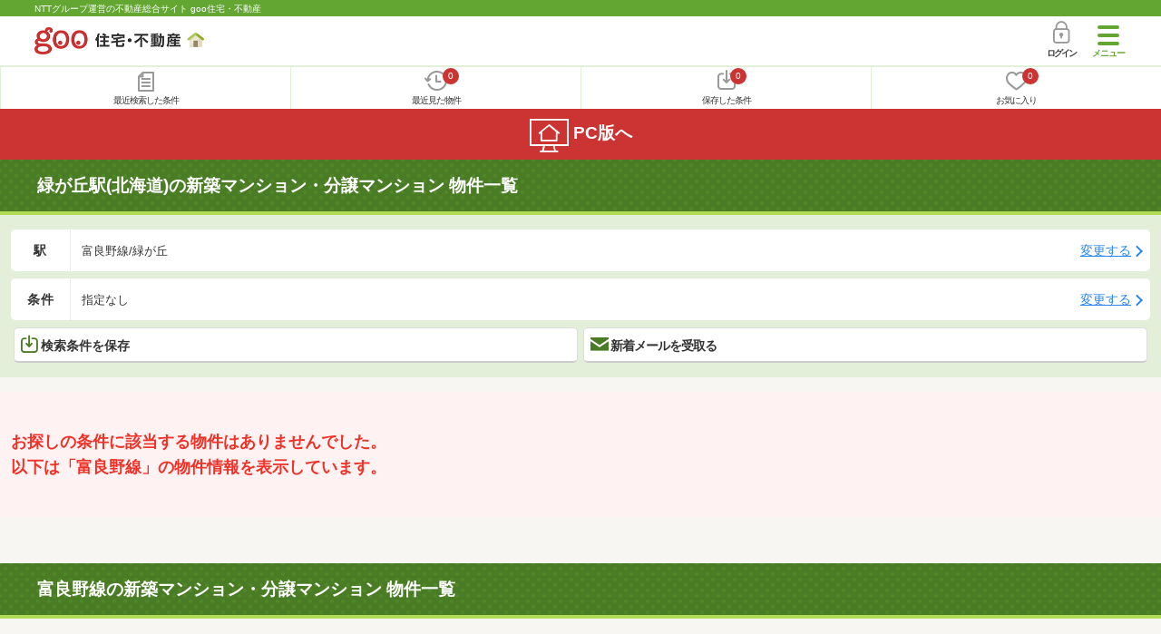

--- FILE ---
content_type: text/html; charset=UTF-8
request_url: https://house.goo.ne.jp/sp/new-mansion/ensen/068/1068025.html
body_size: 14450
content:
<!DOCTYPE html>




<html lang="ja">
  <head>
<script>
  dataLayer = [{
    'template': 'sp',
    'template_hit': 'sp',
    'goo_login_type': 'nologin',
    'uid': '',
    'dpoint':''
  }];
</script>


<!-- Google Tag Manager snippet-->
<script>(function(w,d,s,l,i){w[l]=w[l]||[];w[l].push({'gtm.start':
new Date().getTime(),event:'gtm.js'});var f=d.getElementsByTagName(s)[0],
j=d.createElement(s),dl=l!='dataLayer'?'&l='+l:'';j.async=true;j.src=
'https://www.googletagmanager.com/gtm.js?id='+i+dl;f.parentNode.insertBefore(j,f);
})(window,document,'script','dataLayer','GTM-MWX4H8');</script>
<!-- End Google Tag Manager -->


<meta charset="UTF-8">
<meta name="viewport" content="width=device-width, initial-scale=1.0, maximum-scale=1.0, user-scalable=no">
<title>緑が丘駅(北海道)の新築マンション・分譲マンション 物件情報 【goo住宅・不動産】</title>
<meta name="description" content="【NTTグループ運営のgoo住宅・不動産】緑が丘駅の新築マンション・分譲マンションをお探しならgoo住宅・不動産。新築分譲マンションの購入情報のほか、価格、間取り、周辺環境など、新築マンション・分譲マンション選びに関する不動産物件情報が満載です。豊富な物件情報の中からあなたの理想の新築マンション・分譲マンションを見つけてください。">
<meta name="keywords" content="緑が丘駅 新築マンション,物件一覧,新築マンション,分譲マンション,不動産"><meta name="format-detection" content="telephone=no">
<meta name="robots" content="noarchive">
<link rel="apple-touch-icon-precomposed" href="/sp/house_512.png">
<link rel="canonical" href="https://house.goo.ne.jp/buy/hokkaidou_bm/ensen/068/1068025ma.html"><link rel="preload" href="/sp/house/fonts/icomoon.ttf?37m9fz" as="font" type="font/ttf" crossorigin>
<link href="/sp/house/css/slick.css?2025110418" rel="stylesheet">
<link href="/sp/house/css/common.css?2025120313" rel="stylesheet">
<link href="/house/css/1.7.css?202601241133" rel="stylesheet">
<link href="/sp/house/css/1.7_sp.css?2025110418" rel="stylesheet">
<link href="/sp/house/css/colorbox.css?2025110418" rel="stylesheet">
<link href="/sp/house/css/list.css?2025112615" rel="stylesheet">

  </head>
  <body>
<!-- Google Tag Manager (noscript) -->
<noscript><iframe src="https://www.googletagmanager.com/ns.html?id=GTM-MWX4H8" height="0" width="0" style="display:none;visibility:hidden"></iframe></noscript>
<!-- End Google Tag Manager (noscript) -->


    <div id="container">
<div id="top-anc" class="cmnHeaderWrap">
  <header id="cmnHeader" class="cmnHeader">
    <div class="cmnHeader-caption"><a href="/sp/" class="cmnHeader-captionLink">NTTグループ運営の不動産総合サイト goo住宅・不動産</a></div>
    <div class="cmnHeader-inner cmnClearfix">
      <a href="/sp/" class="cmnHeader-logo"><div class="cmnHeader-logoInner"><img src="/sp/house/img/cmn_logo.png" width="187" height="30" alt="goo 住宅・不動産" class="cmnHeader-logoImg" decoding="async"></div></a>
      <div class="cmnHeader-navBtn sp">
        <button class="cmnHeader-navBtnInner"><span class="cmnHeader-btnWrap"><span class="cmnHeader-btnLine"></span></span><span class="cmnHeader-navBtnTxt"></span></button>
      </div>
            <a href="https://login.mail.goo.ne.jp/id/authn/LoginStart?Site=house.goo.ne.jp&Success=https%3A%2F%2Fhouse.goo.ne.jp%2Fsp%2Fnew-mansion%2Fensen%2F068%2F1068025.html" class="cmnHeader-login" rel="nofollow"><span class="cmnHeader-loginIcon"><span class="cmnIcon login"></span></span><span class="cmnHeader-loginTxt">ログイン</span></a>
    </div>
    <div class="cmnHeader-personal">
      <ul class="cmnHeader-personalInner">
        <li class="cmnHeader-personalList"><a href="/sp/history/joken.html" class="cmnHeader-personalLink" rel="nofollow"><span class="cmnHeader-personalIcon"><span class="cmnIcon listview"></span></span><span class="cmnHeader-personalTxt">最近検索した条件</span></a></li>
        <li class="cmnHeader-personalList"><a href="/sp/history/bukken.html" class="cmnHeader-personalLink" rel="nofollow"><span class="cmnHeader-personalIcon"><span class="cmnIcon clock"></span><span name="hapart_cnt" class="cmnHeader-personalCnt"></span></span><span class="cmnHeader-personalTxt">最近見た物件</span></a></li>
        <li class="cmnHeader-personalList"><a href="/sp/favorite/joken.html" class="cmnHeader-personalLink" rel="nofollow"><span class="cmnHeader-personalIcon"><span class="cmnIcon download"></span><span name="fcond_cnt" class="cmnHeader-personalCnt"></span></span><span class="cmnHeader-personalTxt">保存した条件</span></a></li>
        <li class="cmnHeader-personalList"><a href="/sp/favorite/bukken.html" class="cmnHeader-personalLink" rel="nofollow"><span class="cmnHeader-personalIcon"><span class="cmnIcon heart"></span><span name="fapart_cnt" class="cmnHeader-personalCnt"></span></span><span class="cmnHeader-personalTxt">お気に入り</span></a></li>
      </ul>
    </div>
     <nav class="cmnHeader-gnav" role="navigation" aria-label="メインメニュー">
  <div class="cmnHeader-gnavInner">
        <section class="gooId">
    <div class="cmnHbox_small cmnFwb cmnMb_0 cmnLh_12">gooID</div>
          <ul class="cmnHeader-gnavMenu">
      <li class="cmnHeader-gnavMenuList">
        <a href="https://login.mail.goo.ne.jp/id/authn/LoginStart?Site=house.goo.ne.jp&Success=https%3A%2F%2Fhouse.goo.ne.jp%2Fsp%2Fnew-mansion%2Fensen%2F068%2F1068025.html" class="cmnHeader-gnavMenuLink cmnArrow" rel="nofollow">ログイン</a>
      </li>
      <li class="cmnHeader-gnavMenuList">
        <a href="https://login.mail.goo.ne.jp/id/portal/RegUserStart?Site=house.goo.ne.jp&Success=https%3A%2F%2Fhouse.goo.ne.jp%2Fsp%2Fnew-mansion%2Fensen%2F068%2F1068025.html" class="cmnHeader-gnavMenuLink cmnArrow" rel="nofollow">gooID新規登録</a>
      </li>
      </ul>
        </section>
    <div class="cmnHbox_small cmnFwb cmnMb_0">借りる</div>
    <ul class="cmnHeader-gnavMenu">
      <li class="cmnHeader-gnavMenuList">
        <a href="/sp/chintai/?fr=menu" class="cmnHeader-gnavMenuLink cmnArrow">賃貸</a>
      </li>
      <li class="cmnHeader-gnavMenuList">
        <a href="/sp/tenpo/?fr=menu" class="cmnHeader-gnavMenuLink cmnArrow">店舗・事業用</a>
      </li>
    </ul>
    <div class="cmnHbox_small cmnFwb cmnMb_0">買う</div>
    <ul class="cmnHeader-gnavMenu">
      <li class="cmnHeader-gnavMenuList">
        <a href="/sp/new-mansion/?fr=menu" class="cmnHeader-gnavMenuLink cmnArrow">新築マンション</a>
      </li>
      <li class="cmnHeader-gnavMenuList">
        <a href="/sp/mansion/?fr=menu" class="cmnHeader-gnavMenuLink cmnArrow">中古マンション</a>
      </li>
      <li class="cmnHeader-gnavMenuList">
        <a href="/sp/new-ikkodate/?fr=menu" class="cmnHeader-gnavMenuLink cmnArrow">新築一戸建て</a>
      </li>
      <li class="cmnHeader-gnavMenuList">
        <a href="/sp/ikkodate/?fr=menu" class="cmnHeader-gnavMenuLink cmnArrow">中古一戸建て</a>
      </li>
      <li class="cmnHeader-gnavMenuList">
        <a href="/sp/tochi/?fr=menu" class="cmnHeader-gnavMenuLink cmnArrow">土地</a>
      </li>
      <li class="cmnHeader-gnavMenuList">
        <a href="/sp/toushi/?fr=menu" class="cmnHeader-gnavMenuLink cmnArrow">不動産投資</a>
      </li>
    </ul>
    <div id="js-displayHistoryRealEstateArticle-hamburgerMenu"></div>
    <div id="js-displayHistoryCondition-hamburgerMenu"></div>
    <div class="cmnHbox_small cmnFwb cmnMb_0">活用する</div>
    <ul class="cmnHeader-gnavMenu">
      <li class="cmnHeader-gnavMenuList">
        <a href="/sp/sell/?fr=menu" class="cmnHeader-gnavMenuLink cmnArrow">不動産売却査定</a>
      </li>
      <li class="cmnHeader-gnavMenuList">
        <a href="/sp/sell/land/?fr=menu" class="cmnHeader-gnavMenuLink cmnArrow">土地活用</a>
      </li>
    </ul>
    <div class="cmnHbox_small cmnFwb cmnMb_0">お役立ち情報</div>
    <ul class="cmnHeader-gnavMenu">
      <li class="cmnHeader-gnavMenuList">
        <a href="/sp/kurashi/?fr=menu" class="cmnHeader-gnavMenuLink cmnArrow">暮らしデータ</a>
      </li>
      <li class="cmnHeader-gnavMenuList">
        <a href="/sp/chintai/souba/?fr=menu" class="cmnHeader-gnavMenuLink cmnArrow">家賃相場</a>
      </li>
      <li class="cmnHeader-gnavMenuList">
        <a href="/sp/agent/?fr=menu" class="cmnHeader-gnavMenuLink cmnArrow">不動産会社検索</a>
      </li>
    </ul>
    <div class="cmnHbox_small cmnFwb cmnMb_0">goo住宅・不動産アプリ</div>
    <ul class="cmnHeader-gnavMenu">
      <li class="cmnHeader-gnavMenuList">
        <a href="https://goohouse.onelink.me/RBwI/r9gt13oy" class="cmnHeader-gnavMenuLink cmnArrow" data-gtm-event-name="banner_click" data-gtm-ev-category="app_download-lp" data-gtm-ev-label="menu_button01" data-gtm-store-dice="TRUE">アプリをダウンロード</a>
      </li>
      <li class="cmnHeader-gnavMenuList">
        <a href="/sp/info/app/" class="cmnHeader-gnavMenuLink cmnArrow">アプリのメリット</a>
      </li>
    </ul>
    <div class="cmnHeader-navBtn cmnHeader-navBtn_lower sp">
      <button class="cmnHeader-navBtnInner"><span class="cmnHeader-btnWrap"><span class="cmnHeader-btnLine"></span></span><span class="cmnHeader-navBtnTxt"></span></button>
    </div>
  </div><!-- end cmnHeader-gnavInner -->
</nav>
   </header><!-- end cmnHeader -->
</div><!-- end cmnHeaderWrap -->
<div class="cmnOverlay"></div>



<main id="main" class="cmnMain cmnBorder_n" role="main">
    <h1 class="cmnFs_5 cmnColor_white cmnHbox_belt cmnHbox_border cmnBgDot">緑が丘駅(北海道)の新築マンション・分譲マンション 物件一覧</h1>
  <form action="" method="POST" name="frm_list">

    <div class="cmnInner setting">
  <div class="js-cmnListClick cmnChange">
    <div class="cmnChange-inner">
      <h2 class="cmnChange-title">駅</h2>
      <p class="cmnChange-txt cmnTextEllipsis">
        富良野線/緑が丘
      </p>
    </div>
    <span class="cmnChange-btn">変更する</span>
    <a class="linkurl" href="/sp/new-mansion/ensen_hokkaido/?area_l=hokkaidou&en%5B%5D=068&ek%5B%5D=1068025"></a>
  </div><!-- end cmnChange -->
  <div class="js-cmnListClick cmnChange">
    <div class="cmnChange-inner">
      <h2 class="cmnChange-title">条件</h2>
      <p class="cmnChange-txt">
        指定なし
      </p>
    </div>
    <span class="cmnChange-btn">変更する</span>
    <a class="linkurl" href="/sp/new-mansion/search.html?la=hokkaidou&ma=hokkaido&en%5B%5D=068&ek%5B%5D=1068025" rel="nofollow"></a>
  </div><!-- end cmnChange -->
  <div class="listBtns">
    <ul class="listBtns-inner">
      <li name="add_fv_cond" data-cond="%2Fnew-mansion%2Fresult.html%3Fla%3Dhokkaidou%26ma%3Dhokkaido%26en%255B%255D%3D068%26ek%255B%255D%3D1068025" data-genre_cd="bm" class="listBtns-list">
        <a href="javascript:void(0)" class="js-cmnModalHtml-joken listBtns-link joken"><span class="listBtns-linkInner"><span class="cmnIcon cmnIcon_inline joken"></span>検索条件を保存</span></a>
      </li>
      <li class="listBtns-list">
        <a href="javascript:void(0)" onClick="navigateTo(document.frm_list,'https://house.goo.ne.jp/sp/na_mail/mail_form.html','','','_self');" class="listBtns-link mail" rel="nofollow"><span class="listBtns-linkInner"><span class="cmnIcon cmnIcon_inline mail-small"></span>新着メールを受取る</span></a>
      </li>
    </ul>
  </div><!-- end cmnInner -->
</div><!-- end cmnInner -->
                        <div class="cmnError-message cmnMb_4">
  <div class="cmnInner">
    <div class="cmnError-messageTitle">お探しの条件に該当する物件はありませんでした。
        <br>以下は「富良野線」の物件情報を表示しています。
    </div>
  </div>
</div>
          <h1 class="cmnFs_5 cmnColor_white cmnHbox_belt cmnHbox_border cmnBgDot cmnMb_4">富良野線の新築マンション・分譲マンション 物件一覧</h1>
    <section class="listBlock cmnMb_7">
      <div class="cmnInner">
            <div class="js-cmnListClick listBlock-box">
  <h2 class="listBlock-title listBlock-title_check">
      <div class="listBlock-titleCheck">
      <div class="cmnForm-checkbox">
        <input type="checkbox" name="ai[]" value="W_67727888_67708274" id="W_67727888_67708274" class="cmnForm-input" onclick="return checkNumberOfSelection(this, 'ai[]')">
        <label class="cmnForm-label" for="W_67727888_67708274"></label>
      </div>
    </div>
      <div class="listBlock-titleWrap">
        <a class="linkurl cmnColor_black cmnDb name_id-btn name_id-btn-more" target="_blank" href="/sp/new-mansion/detail/P67727888.html" onclick="$('#his_id_010_W_67708274').show();">プレミスト旭川ザ・タワー　先着順</a>
    </div>
  </h2>
  <div class="listBlock-onecol">
    <ul class="listBlock-onecolInner">
      <li class="listBlock-onecolList">
        <div class="listBlock-onecolDetail">
          <div class="listBlock-onecolDetailInner">
            <div class="listBlock-onecolDetailImgArea">
                <div class="listBlock-onecolDetailImgAreaInner">
                  <img src="https://img.house.goo.ne.jp/suumo/gazo/bukken/010/N001000/img/88/67727888/67727888_000133.jpg?280x280" alt="プレミスト旭川ザ・タワー　先着順" class="listBlock-onecolDetailImg" width="150" height="200" decoding="async">
                </div>
            </div>
            <div class="listBlock-onecolDetailTxtArea cmnArrow cmnArrow_right">
              <div class="listBlock-onecolDetailHeart">
                <a href="javascript:void(0)" class="js-cmnModalHtml-okiniiri cmnIcon favorite-list" data-id="010,W,67708274,bm">
                      </a>
                <span id="his_id_010_W_67708274" class="cmnBadge cmnBadge_grayBorder" style="display:none;" data-genre="bm">閲覧済</span>
              </div>
              <p class="listBlock-onecolDetailPrice"><em>4950</em>万円～<em>2億5000</em>万円</p>
              2LDK～4LDK / 65.88m<sup>2</sup>～156.45m<sup>2</sup><br>
              <span class="cmnColor_green">総戸数</span> 151戸　<span class="cmnColor_green">入居可能時期</span> 2026年4月予定<br>
              <span class="cmnColor_green">価格帯</span> 5000万円台・9000万円台（各2戸）※1000万円単位
              <ul class="cmnMt_2">
                      <li><img src="/sp/house/img/cmn_icon_train.png" alt="最寄り駅" width="26" height="32 "class="cmnIcon cmnIcon_inline nearest-station" decoding="async">ＪＲ函館本線「旭川」歩4分</li>
                    </ul>
              <div class="listBlock-onecolDetailAddress">
                <img src="/sp/house/img/cmn_icon_marker.png" alt="住所" width="26" height="32" class="cmnIcon cmnIcon_inline address" decoding="async">北海道旭川市一条通７
              </div>
                <div class="sub_info">
                    <ul class="listBlock-propertyIcon">
                        <li class="listBlock-propertyIconList">
                    <span class="listBlock-propertyIconTxt">セキュリティ充実</span>
                  </li>
                                <li class="listBlock-propertyIconList">
                    <span class="listBlock-propertyIconTxt">性能評価書取得</span>
                  </li>
                                <li class="listBlock-propertyIconList">
                    <span class="listBlock-propertyIconTxt">始発駅</span>
                  </li>
                                <li class="listBlock-propertyIconList">
                    <span class="listBlock-propertyIconTxt">地震対策</span>
                  </li>
                                <li class="listBlock-propertyIconList">
                    <span class="listBlock-propertyIconTxt">ディスポーザー</span>
                  </li>
                                <li class="listBlock-propertyIconList">
                    <span class="listBlock-propertyIconTxt">ペット可</span>
                  </li>
                        </ul>
                        <div class="listBlock-recommend space-b02">
                  <div class="listBlock-recommendInner">
                    JR「旭川」駅徒歩4分。全151邸・地上25階建てタワーマンション「プレミスト旭川ザ・タワー」誕生。
                  </div>
                </div>
                  </div>
              </div>
          </div>
        </div>
      </li><!-- end listBlock-onecolList -->
    </ul>
  </div><!-- end listBlock-onecol -->
    <div class="listBlock-onecolBtn">
    <a href="https://suumo.jp/jj/bukken/shiryou/JJ010FJ010/?ar=010&bs=010&bsnc=01067727888&senimotokbn=5&vos=di0375xxxxzs000000000zzz_0000000002" class="cmnBtn list_cv_button cmnBtn_iconCenter"><span class="cmnIcon cmnIcon_inline mail"></span><span class="cmnBtn-txt">資料をもらう(無料)</span></a>
    <p class="caution">※SUUMOのお問い合わせページへ移動します</p>
  </div>
  </div><!-- end listBlock-box -->
      <a href="/sp/new-mansion/result.html?la=hokkaidou&ma=hokkaido&en%5B%5D=068" class="cmnList-moreLink cmnArrow cmnArrow_downSCenter cmnTac"><div class="cmnList-moreTxt">もっと見る</div></a>
      </div>
    </section>
              <div class="cmnInner cmnMt_4 cmnMb_4">
      <a href="/sp/favorite/bukken.html" class="cmnBtn cmnBtn_green cmnArrow"><span class="cmnIcon cmnIcon_inline heart-to-list"></span>お気に入り物件一覧を見る</a>
    </div><!-- end cmnInner -->
    <div class="middle_banner">
      <p><a href="https://denki.docomo.ne.jp/pages/202411-normal.html?utm_source=docomo-denki&utm_medium=other&utm_campaign=docomo-denki_202511_ws-goo2025&utm_content=denki-0677" target="_blank" data-gtm-ev-category="docomo_denki" data-gtm-ev-action="result" data-gtm-ev-label="banner02" data-gtm-event-name="banner_click" data-gtm-store-dice="TRUE"><img src="/sp/house/img/banner/docomodenki/202512_2_600_200.jpg?2025120815" alt="dカードをお持ちならドコモでんきに切り替えないともったいない！dポイントが毎月たまる" width="300" height="100" loading="lazy"></a></p>
    </div>
        <section class="cmnBunners cmnMt_2 cmnMb_2">
  <div class="sliderArea banner">
    <div class="full-screen slider">
      <div>
         <a href="https://service.ocn.ne.jp/hikari-mobile/ahamo.html?utm_source=house_sp&utm_medium=banner" target="_blank" class="cmnBunners-link cmnMb_1" data-gtm-event-name="banner_click" data-gtm-ev-category="ahamo_hikari" data-gtm-ev-label="banner01" data-gtm-store-dice="TRUE"><img src="/sp/house/img/banner/ahamo/ahamo_ocn600200.png?2025110418" height="100" width="300" alt="ahamo光 10ギガ基本料金ワンコインキャンペーン実施中　光ネット回線とスマホ代あわせて最大6か月間月々3,470円（税込）　適用条件など詳細はこちら" loading="lazy"></a>
      </div>
    </div>
  </div>
  <!-- end cmnInner -->
</section>
<!-- end cmnBunners -->
                <section class="detailSubsidy">
  <h2 class="cmnFs_5 cmnColor_white cmnHbox_belt cmnBgDot cmnTac cmnRecent-title">暮らしデータ</h2>
  <div class="cmnInner cmnMb_7">
        <section class="detailSubsidy">
  <div class="js-cmnAccCloseParent">
    <h2 class="detailSubsidy-title">
      <a href="javascript:void(0)" class="js-cmnAccBtn detailSubsidy-link cmnBtn cmnBtn_norm cmnBtn_heightL cmnBtn_onGreen cmnBtn_bgLightGray cmnBtn_border cmnArrow_down">旭川市の人口などの統計情報</a>
    </h2>
    <div class="js-cmnAccBox detailSubsidy-box">
      <table class="cmnTable">
        <tr class="cmnTable-row">
          <th class="cmnTable-head">世帯数</th>
          <td class="cmnTable-body">155625世帯</td>
        </tr>
        <tr class="cmnTable-row">
          <th class="cmnTable-head">人口総数</th>
          <td class="cmnTable-body">
            320436人          </td>
        </tr>
        <tr class="cmnTable-row">
          <th class="cmnTable-head">転入者数</th>
          <td class="cmnTable-body">
            10114人            <br><span class="cmnColor_green">転入率（人口1000人当たり）</span>
            <br>31.56人          </td>
        </tr>
        <tr class="cmnTable-row">
          <th class="cmnTable-head">転出者数</th>
          <td class="cmnTable-body">
            10268人            <br><span class="cmnColor_green">転出率（人口1000人当たり）</span>
            <br>32.04人          </td>
        </tr>
        <tr class="cmnTable-row">
          <th class="cmnTable-head">土地平均価格</th>
          <td class="cmnTable-body">
            <span class="cmnColor_green">住宅地</span> 21981円／m<sup>2</sup>            <br><span class="cmnColor_green">商業地</span> 65608円／m<sup>2</sup>          </td>
        </tr>
      </table>
    </div>
  </div>
</section><!-- end detailSubsidy -->
          <section class="detailSubsidy">
  <div class="js-cmnAccCloseParent">
    <h2 class="detailSubsidy-title">
      <a href="javascript:void(0)" class="js-cmnAccBtn detailSubsidy-link cmnBtn cmnBtn_norm cmnBtn_heightL cmnBtn_onGreen cmnBtn_bgLightGray cmnBtn_border cmnArrow_down">旭川市の結婚・育児の助成金</a>
    </h2>
    <div class="js-cmnAccBox detailSubsidy-box">
      <table class="cmnTable">
        <tr class="cmnTable-row">
          <th colspan="2" class="cmnTable-head cmnTable-head_strong">出産・子育て</th>
        </tr>
        <tr class="cmnTable-row">
          <th class="cmnTable-head">子育て関連の独自の取り組み</th>
          <td class="cmnTable-body">(1)ファミリーサポートセンター事業及び上川中部こども緊急さぽねっと事業の利用について、ひとり親・非課税(依頼会員とその配偶者)世帯には利用料の4/5を、その他の世帯には利用料の1/2を助成。(2)不育症治療費助成を2017年4月より開始。</td>
        </tr>
        <tr class="cmnTable-row">
          <th class="cmnTable-head">出産祝い</th>
          <td class="cmnTable-body">
            あり            <dl class="cmnTable-remarks">
              <dt class="cmnTable-remarksTitle">備考</dt>
              <dd class="cmnTable-remarksTxt">地域の見守りにつなぐ機会をつくるため、児童委員等がおおむね生後3ヶ月までの乳児のいる家庭を訪問し、絵本を贈呈するほか、子どもの誕生を社会全体が喜び、その成長を応援していることを伝えるため、旭川産木製品(皿とスプーンのセット)を贈呈。</dd>
            </dl>
          </td>
        </tr>
        <tr class="cmnTable-row">
          <th class="cmnTable-head">公立保育所数</th>
          <td class="cmnTable-body">
            3ヶ所            <br><span class="subtitle">0歳児保育を実施</span> 3ヶ所          </td>
        </tr>
        <tr class="cmnTable-row">
          <th class="cmnTable-head">私立保育所数</th>
          <td class="cmnTable-body">
            30ヶ所            <br><span class="subtitle">0歳児保育を実施</span> 30ヶ所          </td>
        </tr>
        <tr class="cmnTable-row">
          <th class="cmnTable-head">保育所入所待機児童数</th>
          <td class="cmnTable-body">0人</td>
        </tr>
        <tr class="cmnTable-row">
          <th class="cmnTable-head">認定こども園数</th>
          <td class="cmnTable-body">41園</td>
        </tr>
        <tr class="cmnTable-row">
          <th class="cmnTable-head">預かり保育実施園数-公立</th>
          <td class="cmnTable-body">-</td>
        </tr>
        <tr class="cmnTable-row">
          <th class="cmnTable-head">預かり保育実施園数-私立</th>
          <td class="cmnTable-body">23園</td>
        </tr>
        <tr class="cmnTable-row">
          <th class="cmnTable-head">学校給食</th>
          <td class="cmnTable-body">【小学校】完全給食【中学校】完全給食</td>
        </tr>
        <tr class="cmnTable-row">
          <th class="cmnTable-head">公立中学校の学校選択制</th>
          <td class="cmnTable-body">一部実施(特認校制1校)</td>
        </tr>
        <tr class="cmnTable-row">
          <th class="cmnTable-head">子ども・学生等医療費助成<通院>対象年齢</th>
          <td class="cmnTable-body">中学校卒業まで</td>
        </tr>
        <tr class="cmnTable-row">
          <th class="cmnTable-head">子ども・学生等医療費助成<入院>対象年齢</th>
          <td class="cmnTable-body">中学校卒業まで</td>
        </tr>
      </table>
    </div>
  </div>
</section><!-- end detailSubsidy -->
          <section class="detailSecurity">
  <div class="js-cmnAccCloseParent">
    <h2 class="cmnSecurity-title">
      <a href="javascript:void(0)" class="js-cmnAccBtn detailSecurity-link cmnBtn cmnBtn_norm cmnBtn_heightL cmnBtn_onGreen cmnBtn_bgLightGray cmnBtn_border cmnArrow_down">旭川市の治安・ごみ収集情報</a>
    </h2>
    <div class="js-cmnAccBox detailSecurity-box">
      <table class="cmnTable">
        <tr class="cmnTable-row">
          <th colspan="2" class="cmnTable-head cmnTable-head_strong">公共料金・インフラ</th>
        </tr>
        <tr class="cmnTable-row">
          <th class="cmnTable-head">ガス料金(22m<sup>3</sup>使用した場合の月額)</th>
          <td class="cmnTable-body">旭川ガス株式会社(旭川地区)4724円</td>
        </tr>
        <tr class="cmnTable-row">
          <th class="cmnTable-head">水道料金(口径20mmで20m<sup>3</sup>の月額)</th>
          <td class="cmnTable-body">旭川市3498円<br>旭川市(簡易水道)3498円</td>
        </tr>
        <tr class="cmnTable-row">
          <th class="cmnTable-head">下水道料金(20m<sup>3</sup>を使用した場合の月額)</th>
          <td class="cmnTable-body">旭川市3275円</td>
        </tr>
        <tr class="cmnTable-row">
          <th class="cmnTable-head">下水道普及率</th>
          <td class="cmnTable-body">97.3％</td>
        </tr>

        <tr class="cmnTable-row">
          <th colspan="2" class="cmnTable-head cmnTable-head_strong">安心・安全</th>
        </tr>
        <tr class="cmnTable-row">
          <th class="cmnTable-head">建物火災出火件数</th>
          <td class="cmnTable-body">
            68件            <br><span class="subtitle">人口10000人当たり</span> 2.06件          </td>
        </tr>
        <tr class="cmnTable-row">
          <th class="cmnTable-head">刑法犯認知件数</th>
          <td class="cmnTable-body">
            1465件            <br><span class="subtitle">人口1000人当たり</span> 4.45件          </td>
        </tr>
        <tr class="cmnTable-row">
          <th class="cmnTable-head">ハザード・防災マップ</th>
          <td class="cmnTable-body">あり</td>
        </tr>

        <tr class="cmnTable-row">
          <th colspan="2" class="cmnTable-head cmnTable-head_strong">医療</th>
        </tr>
        <tr class="cmnTable-row">
          <th class="cmnTable-head">一般病院総数</th>
          <td class="cmnTable-body">
            33ヶ所          </td>
        </tr>
        <tr class="cmnTable-row">
          <th class="cmnTable-head">一般診療所総数</th>
          <td class="cmnTable-body">
            225ヶ所          </td>
        </tr>
        <tr class="cmnTable-row">
          <th class="cmnTable-head">小児科医師数</th>
          <td class="cmnTable-body">
            94人            <br><span class="subtitle">小児人口10000人当たり</span>
            <br>29.26人          </td>
        </tr>
        <tr class="cmnTable-row">
          <th class="cmnTable-head">産婦人科医師数</th>
          <td class="cmnTable-body">
            35人            <br><span class="subtitle">15～49歳女性人口1万人当たり</span>
            <br>6.36人          </td>
        </tr>
        <tr class="cmnTable-row">
          <th class="cmnTable-head">介護保険料基準額(月額)</th>
          <td class="cmnTable-body">
            6190円          </td>
        </tr>


        <tr class="cmnTable-row">
          <th colspan="2" class="cmnTable-head cmnTable-head_strong">ごみ</th>
        </tr>
        <tr class="cmnTable-row">
          <th class="cmnTable-head">家庭ごみ収集（可燃ごみ）</th>
          <td class="cmnTable-body">
            有料            <dl class="cmnTable-remarks">
              <dt class="cmnTable-remarksTitle">備考</dt>
              <dd class="cmnTable-remarksTxt">指定ごみ袋有料。粗大ごみに該当しないもので、指定ごみ袋に入らないものについては有料のごみ処理手数料シールを貼る。</dd>
            </dl>
          </td>
        </tr>
        <tr class="cmnTable-row">
          <th class="cmnTable-head">家庭ごみの分別方式</th>
          <td class="cmnTable-body">11分別〔可燃ごみ　空き缶・空きびん・家庭金物　紙パック　プラスチック製容器包装　ペットボトル　紙製容器包装　段ボール　不燃ごみ　乾電池　蛍光管　ガス缶・スプレー缶・ライター〕　拠点回収：廃食用油　布類　リクエスト収集：剪定枝</td>
        </tr>
        <tr class="cmnTable-row">
          <th class="cmnTable-head">家庭ごみの戸別収集</th>
          <td class="cmnTable-body">一部実施(剪定枝。期間限定でモデル事業の落ち葉。障がい者・高齢者・要介護者の一部を対象に「ふれあい収集」を実施)</td>
        </tr>
        <tr class="cmnTable-row">
          <th class="cmnTable-head">粗大ごみ収集</th>
          <td class="cmnTable-body">
            あり            <dl class="cmnTable-remarks">
              <dt class="cmnTable-remarksTitle">備考</dt>
              <dd class="cmnTable-remarksTxt">有料。戸別収集。事前申込制。製品としての形状を有し、一辺又は直径が50cm以上250cm未満、重量が100kg未満のもの。市が定める軽量なものは300円、それ以外は650円。</dd>
            </dl>
          </td>
        </tr>
        <tr class="cmnTable-row">
          <th class="cmnTable-head">生ごみ処理機助成金制度</th>
          <td class="cmnTable-body">
            なし            <br><span class="subtitle">上限金額</span> -            <br><span class="subtitle">上限比率</span> -          </td>
        </tr>
      </table>
    </div>
  </div>
</section><!-- end detailSecurity -->
          <section class="detailSubsidy">
  <div class="js-cmnAccCloseParent">
    <h2 class="cmnSecurity-title">
      <a href="javascript:void(0)" class="js-cmnAccBtn detailSubsidy-link cmnBtn cmnBtn_norm cmnBtn_heightL cmnBtn_onGreen cmnBtn_bgLightGray cmnBtn_border cmnArrow_down">旭川市の住まいの給付金</a>
    </h2>
    <div class="js-cmnAccBox detailSubsidy-box" style="display: none;">
      <table class="cmnTable">
        <tr class="cmnTable-row">
          <th colspan="2" class="cmnTable-head cmnTable-head_strong">新築購入</th>
        </tr>
        <tr class="cmnTable-row">
          <th class="cmnTable-head">利子補給制度</th>
          <td class="cmnTable-body">なし</td>
        </tr>
        <tr class="cmnTable-row">
          <th class="cmnTable-head">補助／助成金制度</th>
          <td class="cmnTable-body">あり<br><span class="cmnColor_green">上限金額</span> (1)400万円+α万円(2)50万円+α万円<dl class="cmnTable-remarks"><dt class="cmnTable-remarksTitle">備考</dt><dd class="cmnTable-remarksTxt">(1)【旭川市山村定住促進補助金】江丹別地域に転入し居住する方に対し、新築住宅の建築、増改修、購入及び住宅建設のための土地購入費用の1/2(上限300万円)を助成。市内事業者による建設の場合、費用の10％(上限100万円)を加算。中学校2年生までの子1人につき20万円を加算。申請者が複数の場合は交付金額の按分あり。(2)【旭川市地域材活用住宅建設補助金】旭川市内に新築する住宅で、高性能の認定を受けた住宅かつ15m<sup>3</sup>以上の地域材を使用したものに50万円を補助。使用した地域材が上川管内産かつ上川管内で加工の場合は10万円を加算。もしくは旭川市内産かつ旭川市内で加工の場合は20万円を加算。加えて交付申請時点で18歳以下の子と同居する世帯にあっては10万円を加算。他要件あり。</dd></dl></td>
        </tr>
      </table>
    </div>
  </div><!-- end js-cmnAccCloseParent -->
</section>
          <div class="cmnInner cmnMt_4 cmnMb_4">
      <a href="/sp/kurashi/hokkaido/01204.html" class="cmnBtn cmnBtn_green cmnBtn_center cmnArrow">旭川市の暮らしデータをもっと見る</a>
    </div>
    <div class="source">
      暮らしデータ提供元：<a href="https://www.seikatsu-guide.com/" target="_blank" rel="nofollow">生活ガイド.com</a>
    </div>
    <div class="cmnTable-note cmnSup">
      ※行政機関により公表していない地域及びデータがございます。東京23区以外の政令指定都市は、市全体のデータとして表示しています。
      <br>※提供データには細心の注意を払っておりますが、調査後に変更がある場合があります。 最新の情報につきましては各市区役所までお問い合わせいただくか、自治体HPなどをご確認ください。
    </div>
  </div><!-- end cmnInner -->
</section><!-- end listKurashi -->
        <section id="market-anc" class="listMarket cmnMb_7">
  <h2 class="cmnFs_5 cmnColor_white cmnHbox_belt cmnBgDot cmnTac cmnTile-title">価格相場</h2>
  <div class="updated">更新日：<time datetime="2026-01-19">2026年01月19日</time></div>
    <h3 class="cmnHbox_normal cmnFs_6">緑が丘駅の価格相場</h3>
  <div class="cmnInner">
    <div class="cmnRadi cmnMb_2">
      <table class="cmnTable cmnTable_market">
    
            <tr class="cmnTable-row js-soubaOwn0">
          <th class="cmnTable-head">間取り</th>
          <th class="cmnTable-head">価格相場</th>
          <th class="cmnTable-head">物件</th>
        </tr>
                                                                          <tr class="cmnTable-row js-soubaOwn0 disabled">
          <td class="cmnTable-body">ワンルーム</td>
          <td class="cmnTable-body">-</td>
          <td class="cmnTable-body"><a class="cmnFs_6down cmnLink cmnArrow cmnArrow_rightS">物件一覧へ</a></td>
        </tr>
                                                              <tr class="cmnTable-row js-soubaOwn0 disabled">
          <td class="cmnTable-body">1K/DK/LDK(+S)</td>
          <td class="cmnTable-body">-</td>
          <td class="cmnTable-body"><a class="cmnFs_6down cmnLink cmnArrow cmnArrow_rightS">物件一覧へ</a></td>
        </tr>
                                                              <tr class="cmnTable-row js-soubaOwn0 disabled">
          <td class="cmnTable-body">2K/DK/LDK(+S)</td>
          <td class="cmnTable-body">-</td>
          <td class="cmnTable-body"><a class="cmnFs_6down cmnLink cmnArrow cmnArrow_rightS">物件一覧へ</a></td>
        </tr>
                                                              <tr class="cmnTable-row js-soubaOwn0 disabled">
          <td class="cmnTable-body">3K/DK/LDK(+S)</td>
          <td class="cmnTable-body">-</td>
          <td class="cmnTable-body"><a class="cmnFs_6down cmnLink cmnArrow cmnArrow_rightS">物件一覧へ</a></td>
        </tr>
                                                              <tr class="cmnTable-row js-soubaOwn0 disabled">
          <td class="cmnTable-body">4K/DK/LDK(+S)</td>
          <td class="cmnTable-body">-</td>
          <td class="cmnTable-body"><a class="cmnFs_6down cmnLink cmnArrow cmnArrow_rightS">物件一覧へ</a></td>
        </tr>
                </table>
    </div>
  </div>
  
    <h3 class="cmnHbox_normal cmnFs_6">周辺駅の価格相場</h3>
  <div class="cmnInner">
    <div class="cmnRadi cmnMb_2">
      <table class="cmnTable cmnTable_market">
            <tr class="cmnTable-row">
          <th class="cmnTable-head">駅</th>
          <th class="cmnTable-head">価格相場</th>
          <th class="cmnTable-head">物件</th>
        </tr>
                  <tr class="cmnTable-row js-soubaNeighborhood0 disabled">
          <td class="cmnTable-body">神楽岡</td>
          <td class="cmnTable-body">-</td>
          <td class="cmnTable-body"><a class="cmnFs_6down cmnLink cmnArrow cmnArrow_rightS">物件一覧へ</a></td>
        </tr>
              <tr class="cmnTable-row js-soubaNeighborhood0 disabled">
          <td class="cmnTable-body">西御料</td>
          <td class="cmnTable-body">-</td>
          <td class="cmnTable-body"><a class="cmnFs_6down cmnLink cmnArrow cmnArrow_rightS">物件一覧へ</a></td>
        </tr>
              <tr class="cmnTable-row js-soubaNeighborhood0 disabled">
          <td class="cmnTable-body">旭川</td>
          <td class="cmnTable-body">-</td>
          <td class="cmnTable-body"><a class="cmnFs_6down cmnLink cmnArrow cmnArrow_rightS">物件一覧へ</a></td>
        </tr>
              <tr class="cmnTable-row js-soubaNeighborhood0 disabled">
          <td class="cmnTable-body">西瑞穂</td>
          <td class="cmnTable-body">-</td>
          <td class="cmnTable-body"><a class="cmnFs_6down cmnLink cmnArrow cmnArrow_rightS">物件一覧へ</a></td>
        </tr>
              <tr class="cmnTable-row js-soubaNeighborhood0 disabled">
          <td class="cmnTable-body">西神楽</td>
          <td class="cmnTable-body">-</td>
          <td class="cmnTable-body"><a class="cmnFs_6down cmnLink cmnArrow cmnArrow_rightS">物件一覧へ</a></td>
        </tr>
                </table>
        <div class="cmnSup">
        ※このデータはgoo住宅・不動産に掲載されている新築マンションの平均価格（管理費・駐車場代などを除く）を算出したものです。ただし3戸以上の掲載があるものについてのみ対象とします。<br>
              ※周辺駅の価格相場はワンルームの平均価格（管理費・駐車場代などを除く）を算出したものです。
            </div>
    </div>
    </div><!-- end cmnInner -->
</section><!-- end listMarket -->
                  <section class="detailSubsidy">
  <h2 class="cmnFs_5 cmnColor_white cmnHbox_belt cmnBgDot cmnTac cmnTile-title">北海道の人気の街アクセスランキング（新築マンション）</h2>
    <h3 class="cmnHbox_normal cmnFs_6">駅別ランキング</h3>
  <div class="cmnInner cmnMb_5">
    <section class="cmnLinks cmnRadi cmnMb_0">
      <ul class="cmnLinks-inner cmnLinks-inner_ranking cmnLinks-inner_borderNoTb cmnMb_0">

                  <li class="cmnLinks-list">
          <a href="/sp/new-mansion/ensen/083/1083070.html" class="cmnLinks-link cmnBtn cmnBtn_green cmnBtn_noRadi cmnArrow"><span class="cmnIcon cmnIcon_inline crown01">1</span>大通</a>
        </li>
                        <li class="cmnLinks-list">
          <a href="/sp/new-mansion/ensen/082/1082060.html" class="cmnLinks-link cmnBtn cmnBtn_green cmnBtn_noRadi cmnArrow"><span class="cmnIcon cmnIcon_inline crown02">2</span>さっぽろ</a>
        </li>
                        <li class="cmnLinks-list">
          <a href="/sp/new-mansion/ensen/082/1082120.html" class="cmnLinks-link cmnBtn cmnBtn_green cmnBtn_noRadi cmnArrow"><span class="cmnIcon cmnIcon_inline crown03">3</span>平岸</a>
        </li>
                                                                                      </ul>
      <ul class="js-cmnAccChangeTxtRankBox cmnLinks-inner cmnLinks-inner_ranking cmnLinks-inner_borderNoBb cmnMb_0">
                                                <li class="cmnLinks-list">
          <a href="/sp/new-mansion/ensen/083/1083060.html" class="cmnLinks-link cmnBtn cmnBtn_green cmnBtn_noRadi cmnArrow"><span class="cmnIcon cmnIcon_inline crown04">4</span>西１１丁目</a>
        </li>
                        <li class="cmnLinks-list">
          <a href="/sp/new-mansion/ensen/083/1083080.html" class="cmnLinks-link cmnBtn cmnBtn_green cmnBtn_noRadi cmnArrow"><span class="cmnIcon cmnIcon_inline crown04">5</span>バスセンター前</a>
        </li>
                        <li class="cmnLinks-list">
          <a href="/sp/new-mansion/ensen/084/1084010.html" class="cmnLinks-link cmnBtn cmnBtn_green cmnBtn_noRadi cmnArrow"><span class="cmnIcon cmnIcon_inline crown04">6</span>西４丁目</a>
        </li>
                        <li class="cmnLinks-list">
          <a href="/sp/new-mansion/ensen/084/1084050.html" class="cmnLinks-link cmnBtn cmnBtn_green cmnBtn_noRadi cmnArrow"><span class="cmnIcon cmnIcon_inline crown04">7</span>西線６条</a>
        </li>
                        <li class="cmnLinks-list">
          <a href="/sp/new-mansion/ensen/084/1084220.html" class="cmnLinks-link cmnBtn cmnBtn_green cmnBtn_noRadi cmnArrow"><span class="cmnIcon cmnIcon_inline crown04">8</span>資生館小学校前</a>
        </li>
                        <li class="cmnLinks-list">
          <a href="/sp/new-mansion/ensen/085/1085060.html" class="cmnLinks-link cmnBtn cmnBtn_green cmnBtn_noRadi cmnArrow"><span class="cmnIcon cmnIcon_inline crown04">9</span>北１３条東</a>
        </li>
                        <li class="cmnLinks-list">
          <a href="/sp/new-mansion/ensen/085/1085100.html" class="cmnLinks-link cmnBtn cmnBtn_green cmnBtn_noRadi cmnArrow"><span class="cmnIcon cmnIcon_inline crown04">10</span>学園前</a>
        </li>
                </ul>
    </section>
    <a href="javascript:void(0)" class="js-cmnAccChangeTxtRankBtn cmnBtn cmnBtn_more"><span class="cmnArrow cmnArrow_down cmnArrow_onLGreen">4位以下を見る</span></a>
  </div>
  
    <h3 class="cmnHbox_normal cmnFs_6">エリア別ランキング</h3>
  <div class="cmnInner cmnMb_5">
    <section class="cmnLinks cmnRadi cmnMb_0">
      <ul class="cmnLinks-inner cmnLinks-inner_ranking cmnLinks-inner_borderNoTb cmnMb_0">
                  <li class="cmnLinks-list">
          <a href="/sp/new-mansion/area_hokkaido/01101.html" class="cmnLinks-link cmnBtn cmnBtn_green cmnBtn_noRadi cmnArrow"><span class="cmnIcon cmnIcon_inline crown01">1</span>札幌市中央区</a>
        </li>
                        <li class="cmnLinks-list">
          <a href="/sp/new-mansion/area_hokkaido/01102.html" class="cmnLinks-link cmnBtn cmnBtn_green cmnBtn_noRadi cmnArrow"><span class="cmnIcon cmnIcon_inline crown02">2</span>札幌市北区</a>
        </li>
                        <li class="cmnLinks-list">
          <a href="/sp/new-mansion/area_hokkaido/01103.html" class="cmnLinks-link cmnBtn cmnBtn_green cmnBtn_noRadi cmnArrow"><span class="cmnIcon cmnIcon_inline crown03">3</span>札幌市東区</a>
        </li>
                                                                                      </ul>
      <ul class="js-cmnAccChangeTxtRankBox cmnLinks-inner cmnLinks-inner_ranking cmnLinks-inner_borderNoBb cmnMb_0">
                                                <li class="cmnLinks-list">
          <a href="/sp/new-mansion/area_hokkaido/01105.html" class="cmnLinks-link cmnBtn cmnBtn_green cmnBtn_noRadi cmnArrow"><span class="cmnIcon cmnIcon_inline crown04">4</span>札幌市豊平区</a>
        </li>
                        <li class="cmnLinks-list">
          <a href="/sp/new-mansion/area_hokkaido/01109.html" class="cmnLinks-link cmnBtn cmnBtn_green cmnBtn_noRadi cmnArrow"><span class="cmnIcon cmnIcon_inline crown04">5</span>札幌市手稲区</a>
        </li>
                        <li class="cmnLinks-list">
          <a href="/sp/new-mansion/area_hokkaido/01202.html" class="cmnLinks-link cmnBtn cmnBtn_green cmnBtn_noRadi cmnArrow"><span class="cmnIcon cmnIcon_inline crown04">6</span>函館市</a>
        </li>
                        <li class="cmnLinks-list">
          <a href="/sp/new-mansion/area_hokkaido/01104.html" class="cmnLinks-link cmnBtn cmnBtn_green cmnBtn_noRadi cmnArrow"><span class="cmnIcon cmnIcon_inline crown04">7</span>札幌市白石区</a>
        </li>
                        <li class="cmnLinks-list">
          <a href="/sp/new-mansion/area_hokkaido/01106.html" class="cmnLinks-link cmnBtn cmnBtn_green cmnBtn_noRadi cmnArrow"><span class="cmnIcon cmnIcon_inline crown04">8</span>札幌市南区</a>
        </li>
                        <li class="cmnLinks-list">
          <a href="/sp/new-mansion/area_hokkaido/01204.html" class="cmnLinks-link cmnBtn cmnBtn_green cmnBtn_noRadi cmnArrow"><span class="cmnIcon cmnIcon_inline crown04">9</span>旭川市</a>
        </li>
                        <li class="cmnLinks-list">
          <a href="/sp/new-mansion/area_hokkaido/01107.html" class="cmnLinks-link cmnBtn cmnBtn_green cmnBtn_noRadi cmnArrow"><span class="cmnIcon cmnIcon_inline crown04">10</span>札幌市西区</a>
        </li>
                </ul>
    </section>
    <a href="javascript:void(0)" class="js-cmnAccChangeTxtRankBtn cmnBtn cmnBtn_more"><span class="cmnArrow cmnArrow_down cmnArrow_onLGreen">4位以下を見る</span></a>
  </div>
  
    <h3 class="cmnHbox_normal cmnFs_6">路線別ランキング</h3>
  <div class="cmnInner cmnMb_5">
    <section class="cmnLinks cmnRadi cmnMb_0">
      <ul class="cmnLinks-inner cmnLinks-inner_ranking cmnLinks-inner_borderNoTb cmnMb_0">
                  <li class="cmnLinks-list">
          <a href="/sp/new-mansion/ensen_hokkaido/057.html" class="cmnLinks-link cmnBtn cmnBtn_green cmnBtn_noRadi cmnArrow"><span class="cmnIcon cmnIcon_inline crown01">1</span>石勝線</a>
        </li>
                        <li class="cmnLinks-list">
          <a href="/sp/new-mansion/ensen_hokkaido/063.html" class="cmnLinks-link cmnBtn cmnBtn_green cmnBtn_noRadi cmnArrow"><span class="cmnIcon cmnIcon_inline crown02">2</span>日高本線</a>
        </li>
                        <li class="cmnLinks-list">
          <a href="/sp/new-mansion/ensen_hokkaido/056.html" class="cmnLinks-link cmnBtn cmnBtn_green cmnBtn_noRadi cmnArrow"><span class="cmnIcon cmnIcon_inline crown03">3</span>千歳線</a>
        </li>
                                                                                      </ul>
      <ul class="js-cmnAccChangeTxtRankBox cmnLinks-inner cmnLinks-inner_ranking cmnLinks-inner_borderNoBb cmnMb_0">
                                                <li class="cmnLinks-list">
          <a href="/sp/new-mansion/ensen_hokkaido/083.html" class="cmnLinks-link cmnBtn cmnBtn_green cmnBtn_noRadi cmnArrow"><span class="cmnIcon cmnIcon_inline crown04">4</span>札幌市東西線</a>
        </li>
                        <li class="cmnLinks-list">
          <a href="/sp/new-mansion/ensen_hokkaido/093.html" class="cmnLinks-link cmnBtn cmnBtn_green cmnBtn_noRadi cmnArrow"><span class="cmnIcon cmnIcon_inline crown04">5</span>函館市電本線湯川線</a>
        </li>
                        <li class="cmnLinks-list">
          <a href="/sp/new-mansion/ensen_hokkaido/085.html" class="cmnLinks-link cmnBtn cmnBtn_green cmnBtn_noRadi cmnArrow"><span class="cmnIcon cmnIcon_inline crown04">6</span>札幌市東豊線</a>
        </li>
                        <li class="cmnLinks-list">
          <a href="/sp/new-mansion/ensen_hokkaido/065.html" class="cmnLinks-link cmnBtn cmnBtn_green cmnBtn_noRadi cmnArrow"><span class="cmnIcon cmnIcon_inline crown04">7</span>留萌本線</a>
        </li>
                        <li class="cmnLinks-list">
          <a href="/sp/new-mansion/ensen_hokkaido/051.html" class="cmnLinks-link cmnBtn cmnBtn_green cmnBtn_noRadi cmnArrow"><span class="cmnIcon cmnIcon_inline crown04">8</span>函館本線</a>
        </li>
                        <li class="cmnLinks-list">
          <a href="/sp/new-mansion/ensen_hokkaido/076.html" class="cmnLinks-link cmnBtn cmnBtn_green cmnBtn_noRadi cmnArrow"><span class="cmnIcon cmnIcon_inline crown04">9</span>石北本線</a>
        </li>
                        <li class="cmnLinks-list">
          <a href="/sp/new-mansion/ensen_hokkaido/011.html" class="cmnLinks-link cmnBtn cmnBtn_green cmnBtn_noRadi cmnArrow"><span class="cmnIcon cmnIcon_inline crown04">10</span>北海道新幹線</a>
        </li>
                </ul>
    </section>
    <a href="javascript:void(0)" class="js-cmnAccChangeTxtRankBtn cmnBtn cmnBtn_more"><span class="cmnArrow cmnArrow_down cmnArrow_onLGreen">4位以下を見る</span></a>
  </div>
  
  <div class="cmnInner">
    <p class="cmnInner cmnMt_4 cmnMb_4"><a href="/sp/useful/ranking/" class="cmnInner cmnBtn cmnBtn_green cmnBtn_center cmnArrow">他の地域のランキングをもっと見る</a></p>
    <p class="cmnMb_7 cmnTable-note cmnSup">※このランキングは2025年12月01日～31日における各ページのアクセス数から算出しています。</p>
  </div>
</section>
        <!--コラム-->
<section class="detailSubsidy">
  <h2 class="cmnFs_5 cmnColor_white cmnHbox_belt cmnBgDot cmnTac cmnTile-title">住まいのコラム</h2>
  <div class="cmnInner">
    <ul class="cmnLinks-columnList">
      <li class="cmnLinks-columnListItem">
        <a href="/sp/useful/column/mansion/hiyou/0001.html" class="cmnLinks-columnListLink cmnArrow">
          <p class="cmnLinks-columnListImg"><img src="/house/img/useful/column/mansion/hiyou/0001_1.jpg" width="80" height="80" alt="" loading="lazy"></p>
          <p class="cmnLinks-columnListTxt">マンションの固定資産税はいくら？目安金額や途中で上がる理由</p>
        </a>
      </li>
      <li class="cmnLinks-columnListItem">
        <a href="/sp/useful/column/mansion/sagashikata/0001.html" class="cmnLinks-columnListLink cmnArrow">
          <p class="cmnLinks-columnListImg"><img src="/house/img/useful/column/mansion/sagashikata/0001_1.jpg" width="80" height="80" alt="" loading="lazy"></p>
          <p class="cmnLinks-columnListTxt">タワーマンションと高層マンションの違いは？買って後悔しない？タワマンのメリット・デメリット</p>
        </a>
      </li>
      <li class="cmnLinks-columnListItem">
        <a href="/sp/useful/column/mansion/sagashikata/0002.html" class="cmnLinks-columnListLink cmnArrow">
          <p class="cmnLinks-columnListImg"><img src="/house/img/useful/column/mansion/sagashikata/0002_1.jpg" width="80" height="80" alt="" loading="lazy"></p>
          <p class="cmnLinks-columnListTxt">オートロックは安全？意味ない？知っておきたいデメリットも解説</p>
        </a>
      </li>
      <li class="cmnLinks-columnListItem">
        <a href="/sp/useful/column/mansion/sagashikata/0004.html" class="cmnLinks-columnListLink cmnArrow">
          <p class="cmnLinks-columnListImg"><img src="/house/img/useful/column/mansion/sagashikata/0004_1.jpg" width="80" height="80" alt="" loading="lazy"></p>
          <p class="cmnLinks-columnListTxt">マンションの耐用年数は47年って本当？寿命がすぎたら住めなくなる？</p>
        </a>
      </li>
      <li class="cmnLinks-columnListItem">
        <a href="/sp/useful/column/moving/procedure/0007.html" class="cmnLinks-columnListLink cmnArrow">
          <p class="cmnLinks-columnListImg"><img src="/house/img/useful/column/moving/procedure/0007_1.jpg" width="80" height="80" alt="" loading="lazy"></p>
          <p class="cmnLinks-columnListTxt">転居届に必要なものと手続きまとめ！転出届・転入届との違いも解説</p>
        </a>
      </li>
      <li class="cmnLinks-columnListItem">
        <a href="/sp/useful/column/moving/procedure/0010.html" class="cmnLinks-columnListLink cmnArrow">
          <p class="cmnLinks-columnListImg"><img src="/house/img/useful/column/moving/procedure/0010_1.jpg" width="80" height="80" alt="" loading="lazy"></p>
          <p class="cmnLinks-columnListTxt">引越し見積もりの相場はいくら？費用の目安や安く抑えるコツを解説</p>
        </a>
      </li>
    </ul>
    <div class="cmnInner cmnMt_4 cmnMb_4">
      <a href="/sp/useful/column/mansion/" class="cmnBtn cmnBtn_green cmnBtn_center cmnArrow">マンション購入のコラムをもっと見る</a>
    </div>
    <div class="cmnInner cmnMt_4 cmnMb_7">
      <a href="/sp/useful/column/" class="cmnBtn cmnBtn_green cmnBtn_center cmnArrow">住まいのコラムをもっと見る</a>
    </div>
  </div>
</section>

      <h2 class="cmnFs_5 cmnColor_white cmnHbox_belt cmnBgDot cmnTac cmnRecent-title">その他の条件から探す</h2>
  <section class="cmnAcc">
  <ul class="cmnAcc-inner">
                                              <li class="cmnAcc-list cmnAcc-list_inList cmnRadi">
      <a href="javascript:void(0)" class="cmnAcc-link cmnBtn cmnBtn_area cmnBtn_def">緑が丘駅周辺の駅から探す</a>
      <ul class="cmnAcc-inner">
                  <li class="cmnAcc-list">
          <a href="javascript:void(0)" class="js-cmnAccBtn cmnAcc-link cmnArrow_down cmnFwn cmnColor_black">富良野線</a>
        </li>
        <li class="js-cmnAccBox cmnAcc-listBox">
          <div class="cmnAcc-listBoxInner">
                          <a href="/sp/new-mansion/ensen/068/1068010.html" class="cmnAcc-listBoxLink cmnArrow"><span class="cmnAcc-listBoxLinkTxt">旭川</span></a>
                                    <a href="javascript:void(0);" class="cmnAcc-listBoxLink cmnArrow disabled"><span class="cmnAcc-listBoxLinkTxt">神楽岡</span></a>
                                    <a href="javascript:void(0);" class="cmnAcc-listBoxLink cmnArrow disabled"><span class="cmnAcc-listBoxLinkTxt"><span class="cmnIcon cmnIcon_inline here list"></span>緑が丘</span></a>
                                    <a href="javascript:void(0);" class="cmnAcc-listBoxLink cmnArrow disabled"><span class="cmnAcc-listBoxLinkTxt">西御料</span></a>
                                    <a href="javascript:void(0);" class="cmnAcc-listBoxLink cmnArrow disabled"><span class="cmnAcc-listBoxLinkTxt">西瑞穂</span></a>
                                    <a href="javascript:void(0);" class="cmnAcc-listBoxLink cmnArrow disabled"><span class="cmnAcc-listBoxLinkTxt">西神楽</span></a>
                                    <a href="javascript:void(0);" class="cmnAcc-listBoxLink cmnArrow disabled"><span class="cmnAcc-listBoxLinkTxt">西聖和</span></a>
                            </div>
        </li>
                          </ul>
    </li>
    <li class="cmnAcc-list">
      <a href="javascript:void(0)" class="js-cmnAccBtn cmnAcc-link cmnArrow_down">緑が丘駅周辺の路線から探す</a>
    </li>
    <li class="js-cmnAccBox cmnAcc-listBox">
      <div class="cmnAcc-listBoxInner">
                  <a href="/sp/new-mansion/ensen_hokkaido/068.html" class="cmnAcc-listBoxLink cmnArrow"><span class="cmnAcc-listBoxLinkTxt">富良野線</span></a>
                          </div>
    </li>
                          <li class="cmnAcc-list">
          <a href="javascript:void(0)" class="js-cmnAccBtn cmnAcc-link cmnArrow_down">緑が丘駅(富良野線)の不動産を探す</a>
        </li>
    <li class="js-cmnAccBox cmnAcc-listBox">
      <div class="cmnAcc-listBoxInner">

                          <a href="/sp/chintai/ensen/068/1068025.html" class="cmnAcc-listBoxLink cmnArrow"><span class="cmnAcc-listBoxLinkTxt">賃貸</span></a>
                                        <a href="/sp/tenpo/ensen/068/1068025.html" class="cmnAcc-listBoxLink cmnArrow"><span class="cmnAcc-listBoxLinkTxt">店舗・事業用</span></a>
                                        <a href="javascript:void(0);" class="cmnAcc-listBoxLink cmnArrow disabled"><span class="cmnAcc-listBoxLinkTxt">中古マンション</span></a>
                                        <a href="/sp/new-ikkodate/ensen/068/1068025.html" class="cmnAcc-listBoxLink cmnArrow"><span class="cmnAcc-listBoxLinkTxt">新築一戸建て</span></a>
                                        <a href="/sp/ikkodate/ensen/068/1068025.html" class="cmnAcc-listBoxLink cmnArrow"><span class="cmnAcc-listBoxLinkTxt">中古一戸建て</span></a>
                                        <a href="/sp/tochi/ensen/068/1068025.html" class="cmnAcc-listBoxLink cmnArrow"><span class="cmnAcc-listBoxLinkTxt">土地</span></a>
                                        <a href="/sp/hokkaido/068/1068025/" class="cmnAcc-listBoxLink cmnArrow"><span class="cmnAcc-listBoxLinkTxt">住宅・不動産</span></a>
                        </div>
    </li>
    </ul>
</section><!-- end cmnAcc -->
    <section class="cmnTopicPath">
  <div class="cmnInner">
    <ol class="cmnTopicPath-inner" itemscope itemtype="http://schema.org/BreadcrumbList">
            <li class="cmnTopicPath-list" itemprop="itemListElement" itemscope itemtype="http://schema.org/ListItem"><a href="/sp/" class="cmnTopicPath-link" itemprop="item"><span itemprop="name">goo住宅・不動産</span></a><meta itemprop="position" content="1"/></li>
                <li class="cmnTopicPath-list" itemprop="itemListElement" itemscope itemtype="http://schema.org/ListItem"><a href="/sp/new-mansion/" class="cmnTopicPath-link" itemprop="item"><span itemprop="name">新築マンション</span></a><meta itemprop="position" content="2"/></li>
                <li class="cmnTopicPath-list" itemprop="itemListElement" itemscope itemtype="http://schema.org/ListItem"><a href="/sp/new-mansion/hokkaido/" class="cmnTopicPath-link" itemprop="item"><span itemprop="name">北海道</span></a><meta itemprop="position" content="3"/></li>
                <li class="cmnTopicPath-list" itemprop="itemListElement" itemscope itemtype="http://schema.org/ListItem"><a href="/sp/new-mansion/area_hokkaido/01204.html" class="cmnTopicPath-link" itemprop="item"><span itemprop="name">旭川市</span></a><meta itemprop="position" content="4"/></li>
                <li class="cmnTopicPath-list" itemprop="itemListElement" itemscope itemtype="http://schema.org/ListItem"><a href="/sp/new-mansion/ensen_hokkaido/068.html" class="cmnTopicPath-link" itemprop="item"><span itemprop="name">富良野線</span></a><meta itemprop="position" content="5"/></li>
                <li class="cmnTopicPath-list" itemprop="itemListElement" itemscope itemtype="http://schema.org/ListItem"><span class="cmnTopicPath-link disabled" itemprop="name">緑が丘駅の新築マンション 物件一覧</span><meta itemprop="position" content="6"/></li>
          </ol>
  </div>
  <!-- end cmnInner -->
</section>
<!-- end cmnTopicPath -->
                                                                                <h2 class="cmnHbox_normal cmnFs_6">お役立ち情報</h2>
<div class="cmnInner">
  <div class="cmnCard03">
    <ul class="cmnCard03-inner">
      <li class="cmnCard03-list">
        <a href="/sp/useful/column/" class="cmnCard03-link">
          <img src="/sp/house/img/cmn_useful_column.jpg" alt="" width="179" height="108" class="cmnCard03-img" loading="lazy">
          <div class="cmnCard03-txt">住まいのコラム</div>
        </a>
      </li>
      <li class="cmnCard03-list">
        <a href="/sp/town/" class="cmnCard03-link">
          <img src="/sp/house/img/cmn_useful_station.png" alt="" width="179" height="108" class="cmnCard03-img" loading="lazy">
          <div class="cmnCard03-txt">「住みたい街」<br>を見つけよう</div>
        </a>
      </li>
      <li class="cmnCard03-list">
        <a href="/sp/kurashi/" class="cmnCard03-link">
          <img src="/sp/house/img/top_carousel01.png" alt="" width="179" height="108" class="cmnCard03-img" loading="lazy">
          <div class="cmnCard03-txt">暮らしのデータ<span class="cmnCard03-sub">(補助金・助成金情報)</span></div>
        </a>
      </li>
      <li class="cmnCard03-list">
        <a href="/sp/chintai/souba/" class="cmnCard03-link">
          <img src="/sp/house/img/cmn_useful_chintai_souba.jpg" alt="" width="179" height="108" class="cmnCard03-img" loading="lazy">
          <div class="cmnCard03-txt">家賃相場</div>
        </a>
      </li>
      <li class="cmnCard03-list">
        <a href="/sp/loan/" class="cmnCard03-link">
          <img src="/sp/house/img/cmn_useful_loan.jpg" alt="" width="179" height="108" class="cmnCard03-img" loading="lazy">
          <div class="cmnCard03-txt">住宅ローン</div>
        </a>
      </li>
      <li class="cmnCard03-list">
        <a href="/sp/useful/ranking/" class="cmnCard03-link">
          <img src="/sp/house/img/top_carousel03.png" alt="" width="179" height="108" class="cmnCard03-img" loading="lazy">
          <div class="cmnCard03-txt">人気タウン<br>ランキング</div>
        </a>
      </li>
    </ul>
  </div><!-- end cmnCard03 -->
</div>
<!-- end cmnInner -->
          <input type="hidden" name="url"  value="/new-mansion/result.html?la=hokkaidou&ma=hokkaido&en%5B%5D=068&ek%5B%5D=1068025">
    <input type="hidden" name="ia_cd" value="" >
  </form>
</main><!-- end main -->

<footer class="cmnFooter" data-block-type="footers">
  <div class="cmnFooter-inner">
    <div class="cmnFooter-pagetop"><a href="#cmnHeader" class="cmnFooter-pagetopLink js-local-nav">ページトップに戻る</a></div>
<!--cmnAppli-->
<section>
  <!-- 下部バナー -->
  <div class="cmnAppli foot">
    <div class="cmnAppli-inner">
      <div class="title">
        <p class="icon"><img src="https://house.goo.ne.jp/house/img/appli/cmn_appli_icon.png" alt="" class="cmnAppli-icon" width="74" height="74" loading="lazy"></p>
        <h2>goo住宅・不動産<br>アプリ</h2>
      </div>
      <h3><p><strong>大手不動産サイト</strong>の<strong>物件</strong>を</p>まとめて検索！</h3>
      <p class="img"><img src="/sp/info/app/img/appli_smartphone202411.png" alt="" class="cmnAppli-smartphone" width="260" height="248" loading="lazy"></p>
      <div class="js-appButton button_box">
        <p class="js-appStore appstore"><a href="https://goohouse.onelink.me/RBwI/31re28no" target="_blank" class="cmnAppli-apple" data-gtm-event-name="banner_click" data-gtm-ev-category="app_download" data-gtm-ev-label="ios_footer_button01" data-gtm-store-dice="TRUE"><img src="https://house.goo.ne.jp/house/img/appli/cmn_appli_apple.svg" alt="App Storeからダウンロード" width="110" height="40" loading="lazy"></a></p>
        <p class="js-googlePlayStore googleplay"><a href="https://goohouse.onelink.me/RBwI/31re28no" target="_blank" class="cmnAppli-google" data-gtm-event-name="banner_click" data-gtm-ev-category="app_download" data-gtm-ev-label="android_footer_button01" data-gtm-store-dice="TRUE"><img src="https://house.goo.ne.jp/house/img/appli/cmn_appli_google_2.png" alt="Google Playで手に入れよう" width="136" height="80" loading="lazy"></a></p>
      </div>
    </div>
    <p class="bg"><img src="https://house.goo.ne.jp/house/img/appli/cmn_appli_bg.png" alt="" class="cmnAppli-leading" width="872" height="126" loading="lazy"></p>
  </div>
</section>
<!--/cmnAppli-->
    <ul class="foot_nav cx">
        <li><a href="/sp/chintai/">賃貸</a></li>
        <li><a href="/sp/tenpo/special/5001/">月極駐車場</a></li>
        <li><a href="/sp/new-mansion/">新築マンション</a></li>
        <li><a href="/sp/mansion/">中古マンション</a></li>
        <li><a href="/sp/new-ikkodate/">新築一戸建て</a></li>
        <li><a href="/sp/ikkodate/">中古一戸建て</a></li>
        <li><a href="/sp/tochi/">土地を探す</a></li>
        <li><a href="/sp/toushi/">投資物件を探す</a></li>
        <li><a href="/sp/tenpo/">店舗/事業用</a></li>
        <li><a href="/sp/tenpo/special/5004/">倉庫/トランクルーム</a></li>
    </ul>
    <a href="https://house.goo.ne.jp/buy/hokkaidou_bm/ensen/068/1068025ma.html" class="cmnFooter-toPc"><span class="cmnFooter-toPcTxt"><span class="cmnIcon cmnIcon_inline to-pc"></span>PC版へ</span></a>
    <ul class="cmnFooter-nav">
      <li class="cmnFooter-navList"><a href="/sp/info/web/" class="cmnFooter-navLink">goo住宅・不動産とは</a></li>
      <li class="cmnFooter-navList"><a href="/sp/info/user_policy.html" class="cmnFooter-navLink">お客さまご利用端末からの情報の外部送信について</a></li>
      <li class="cmnFooter-navList"><a href="/sp/info/flow.html" class="cmnFooter-navLink">物件に関するお問合せの流れ</a></li>
      <li class="cmnFooter-navList"><a href="/sp/info/partners.html" class="cmnFooter-navLink">情報提供元</a></li>
      <li class="cmnFooter-navList"><a href="/sp/info/menseki.html" class="cmnFooter-navLink">不動産情報に関する免責事項</a></li>
      <li class="cmnFooter-navList"><a href="/sp/info/privacy.html" class="cmnFooter-navLink">個人情報の取り扱いについて</a></li>
      <li class="cmnFooter-navList"><a href="/sp/info/tax.html" class="cmnFooter-navLink">消費税に関する表記について</a></li>
    </ul>
    <ul class="cmnFooter-nav">
      <li class="cmnFooter-navList"><a href="http://help.goo.ne.jp/help/article/711/" target="_blank" class="cmnFooter-navLink">免責事項</a></li>
      <li class="cmnFooter-navList"><a href="http://www.docomo.ne.jp/utility/privacy/" target="_blank" class="cmnFooter-navLink">プライバシーポリシー</a></li>
      <li class="cmnFooter-navList"><a href="https://help.goo.ne.jp/goo/g016/" target="_blank" class="cmnFooter-navLink">ヘルプ</a></li>
      <li class="cmnFooter-navList"><a href="https://support.ocn.ne.jp/personal/inquiry/detail/pid2200001tkb" target="_blank" class="cmnFooter-navLink">お問い合わせ</a></li>
      <li class="cmnFooter-navList"><a href="https://www.docomo.ne.jp/corporate/" target="_blank" class="cmnFooter-navLink">運営会社</a></li>
    </ul>
  </div><!-- end footer-inner -->
  <div class="NR-footer-tmp">
    <p class="NR-copyright"><small><span class="small">&copy;NTT DOCOMO</span></small></p>
  </div><!-- footer-in -->
  <div id="NR-footer-ci">
    <img src="/house/img/logo/logo_docomo.png" width="126" height="44" alt="NTT DOCOMO" loading="lazy">
  </div>
</footer>
<!-- end cmnFooter -->

<div class="cmnModal-wraper">
  <div id="cmnModal-joken" class="cmnModal">
    <div class="cmnModal-inner">
      <div class="inner">
        <div class="inner_basic position_top">
          <h2>検索条件を保存しました</h2>
          <p class="text">ページ上部の「保存した条件」から確認できます。</p>
          <p class="sample_img">
            <picture>
              <source srcset="/sp/house/img/cmn_joken_modal02.webp" type="image/webp">
              <img src="/sp/house/img/cmn_joken_modal02.png" alt="" width="300" height="126" loading="lazy">
            </picture>
          </p>
        </div>
      </div>
    </div>
  </div><!-- end cmnModal -->
</div><!-- end cmnModal-wraper -->

<div class="cmnModal-wraper">
  <div id="cmnModal-joken_app" class="cmnModal">
    <div class="cmnModal-inner">
      <!--改修エリア-->
      <div class="inner">
        <div class="inner_basic position_top">
          <h2>検索条件を保存しました</h2>
          <p class="text">ページ上部の「保存した条件」から確認できます。</p>
          <p class="sample_img">
            <picture>
              <source srcset="/sp/house/img/cmn_joken_modal02.webp" type="image/webp">
              <img src="/sp/house/img/cmn_joken_modal02.png" alt="" width="300" height="126" loading="lazy">
            </picture>
          </p>
          <!--<div class="cmnForm-checkbox">
          <input type="checkbox" name="" value="" class="cmnForm-input in-modal" id="dialog_joken_check">
          <label class="cmnForm-label cmnDb" for="dialog_joken_check">今後このメッセージを表示しない</label>
          </div>
          <a href="javascript:void(0)" class="js-cmnModalNon-joken cmnBtn cmnBtn_modalOk cmnBtn_shadow">OK</a>-->
        </div>

        <div class="inner_green position_bottom">
          <div class="transition_app">
            <div class="title">
              <p class="img"><img src="/sp/info/app/img/ico_app.png" width="74" height="74" alt="" loading="lazy"></p>
              <h2><strong>アプリなら</strong>気になる条件の<br><span>新着物件通知</span>が届く！</h2>
            </div>
            <div class="inner cx">
              <ul class="button">
                <li class="app"><a href="//goohouse.onelink.me/RBwI/61v0mhx1" target="_blank" data-gtm-event-name="banner_click" data-gtm-ev-category="app_download-lp" data-gtm-ev-label="search_modal_button01" data-gtm-store-dice="TRUE">アプリを使う</a></li>
                <li class="web"><a href="javascript:void(0)" class="js-continue-joken">WEBで続ける</a></li>
              </ul>
            </div>
          </div>
        </div>
      </div>
    </div>
  </div><!-- end cmnModal -->
</div><!-- end cmnModal-wraper -->
<div class="cmnModal-wraper">
  <div id="cmnModal-okiniiri" class="cmnModal">
    <div class="cmnModal-inner">
      <div class="inner">
        <div class="inner_basic position_top">
          <h2>お気に入りに追加しました</h2>
          <p class="text">ページ上部の「お気に入り」から確認できます。</p>
          <p class="sample_img">
            <picture>
              <source srcset="/sp/house/img/cmn_okiniiri_modal02.webp" type="image/webp">
              <img src="/sp/house/img/cmn_okiniiri_modal02.png" alt="" width="350" height="126" loading="lazy">
            </picture>
          </p>
        </div>
      </div>
    </div>
  </div><!-- end cmnModal -->
</div><!-- end cmnModal-wraper -->

<div class="cmnModal-wraper">
  <div id="cmnModal-okiniiri_app" class="cmnModal">
    <div class="cmnModal-inner">
      <div class="inner">
        <div class="inner_basic position_top">
          <h2>お気に入りに追加しました</h2>
          <p class="text">ページ上部の「お気に入り」から確認できます。</p>
          <p class="sample_img">
            <picture>
              <source srcset="/sp/house/img/cmn_okiniiri_modal02.webp" type="image/webp">
              <img src="/sp/house/img/cmn_okiniiri_modal02.png" alt="" width="350" height="126" loading="lazy">
            </picture>
          </p>
        <!--<div class="cmnForm-checkbox">
          <input type="checkbox" name="" value="" class="cmnForm-input in-modal" id="dialog_favorite_check">
          <label class="cmnForm-label cmnDb" for="dialog_favorite_check">今後このメッセージを表示しない</label>
        </div>
        <a href="javascript:void(0)" class="js-cmnModalNon-okiniiri cmnBtn cmnBtn_modalOk cmnBtn_shadow">OK</a>-->
        </div>
        <div class="inner_green position_bottom">
          <div class="transition_app">
            <div class="title">
              <p class="img"><img src="/sp/info/app/img/ico_app.png" width="74" height="74" alt="" loading="lazy"></p>
              <h2><strong>アプリなら</strong>気になる条件の<br><span>新着物件通知</span>が届く！</h2>
            </div>
            <div class="inner cx">
              <ul class="button">
                <li class="app"><a href="//goohouse.onelink.me/RBwI/7yfi6s60" target="_blank" data-gtm-event-name="banner_click" data-gtm-ev-category="app_download-lp" data-gtm-ev-label="favorite_modal_button01" data-gtm-store-dice="TRUE">アプリを使う</a></li>
                <li class="web"><a href="javascript:void(0)" class="js-continue-okiniiri">WEBで続ける</a></li>
              </ul>
            </div>
          </div>
        </div>
      </div>
    </div>
  </div><!-- end cmnModal -->
</div><!-- end cmnModal-wraper -->

<div class="js-cmnFixShowChange cmnFix">
  <div class="cmnInner">
    <ul class="cmnFix-inner">
      <li class="js-cmnFixShowChange-second cmnFix-list cmnFix-list_oneBtn" style="display: none;">
        <a href="#" class="cmnFix-link vacant" onclick="return navigateToGET(document.frm_list, 'https://suumo.jp/jj/bukken/shiryou/JJ010FJ010/?ar=&bs=010&senimotokbn=5&vos=di0375xxxxzs000000000zzz_0000000002&uid=SP_00501&uidEncFlg=0', 1, 'ai[]', '_blank', 'bm', 'house/rbuy');" rel="nofollow"><span class="cmnFix-linkInner"><span class="cmnIcon cmnIcon_left mail-fix-wide"></span>まとめて資料をもらう(無料)</span></a>
        <div class="cmnFix-sub">※最大10件まで同時に問合せることができます</div>
      </li>
      <li class="js-cmnFixShowChange-first cmnFix-list cmnFix-list_search">
        <a href="/sp/new-mansion/ensen_hokkaido/?area_l=hokkaidou&en%5B%5D=068&ek%5B%5D=1068025" class="cmnFix-link"><span class="cmnFix-linkInner">駅を変更する</span></a>
      </li>
      <li class="js-cmnFixShowChange-first cmnFix-list cmnFix-list_search">
        <a href="/sp/new-mansion/search.html?la=hokkaidou&ma=hokkaido&en%5B%5D=068&ek%5B%5D=1068025" class="cmnFix-link"><span class="cmnFix-linkInner">条件を変更する</span></a>
      </li>
    </ul>
  </div><!-- end cmnInner -->
</div><!-- end cmnFix -->

    </div><!-- container -->
<script src="/sp/house/js/jquery/1.7.2/jquery.min.js"></script>
<script>window.Promise || document.write('<script src="//www.promisejs.org/polyfills/promise-7.0.4.min.js"><\/script>');</script>
<script src="/sp/house/js/indexeddb/smp_house.js?2025110418"></script>
<script src="/sp/house/js/common.js?2025110418"></script>
<script src="/sp/house/js/personal_common.js?2025110418"></script>
<script src="/sp/house/js/iscroll.min.js"></script>
<script src="/sp/house/js/slick.min.js"></script>
<script src="/sp/house/js/slick.js?2025110418"></script>
<script src="/sp/house/js/script.js?2025112713"></script>
<script src="/sp/house/js/hamburger_menu.js?2025110418"></script>
<script type="text/javascript">

$(document).ready(function() {
  PersonalHamburgerMenuResponse();
  init_hamburger_menu();
});

</script>
<script src="/sp/house/js/jquery.colorbox-1.6.4.min.js"></script>


  </body>
</html>
